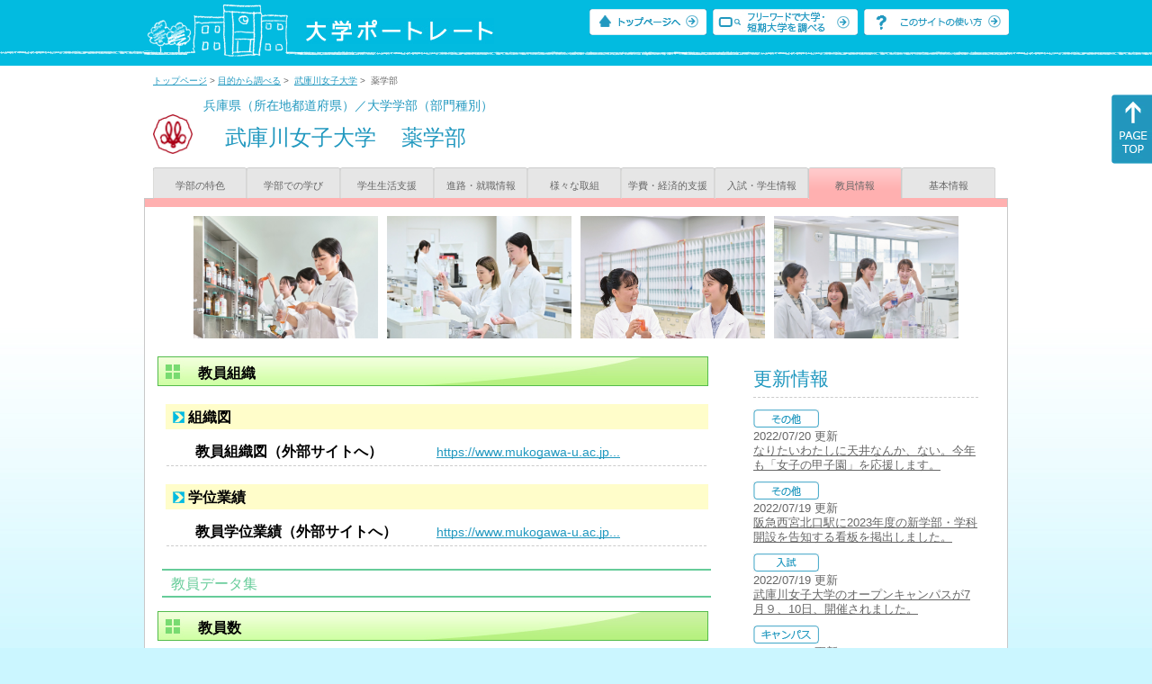

--- FILE ---
content_type: text/html
request_url: https://up-j.shigaku.go.jp/department/category08/00000000572901001.html
body_size: 32991
content:
<!DOCTYPE html PUBLIC "-//W3C//DTD XHTML 1.0 Transitional//EN" "http://www.w3.org/TR/xhtml1/DTD/xhtml1-transitional.dtd">
<html xmlns="http://www.w3.org/1999/xhtml" lang="ja" xml:lang="ja-JP">
  <head>
    <meta http-equiv="content-language" content="ja">
    <meta http-equiv="Content-Type" content="text/html; charset=EUC-JP" />

    <title>	武庫川女子大学&nbsp;薬学部&nbsp;教員情報｜大学ポートレート</title>
    <meta name="Description" content="" />
    <meta name="viewport" content="width=device-width, initial-scale=1" />

    <meta name="Keywords" content="" />
    <meta http-equiv="content-script-type" content="text/javascript" />

    <script type="text/javascript" src="/components/js/jquery-3.7.0.min.js"></script>
    <script type="text/javascript" src="/components/js/scroll.js"></script>

    <link rel="stylesheet" type="text/css" media="all" href="/components/css_sp/_style.css" />
    
      <link rel="stylesheet" type="text/css" media="all" href="/components/css_sp/_style04y.css" />
        <link rel="stylesheet" type="text/css" media="all" href="/components/css_sp/_style02.css" />
    <link rel="stylesheet" type="text/css" media="all" href="/components/css_sp/_style03.css" />
    <link rel="stylesheet" type="text/css" media="all" href="/components/css_sp/_style05.css" />
    <link rel="stylesheet" type="text/css" media="all" href="/components/css_sp/botei.css" />
    <link rel="stylesheet" type="text/css" media="print" href="/components/css_sp/_style_pr.css" />
    <link rel="stylesheet" type="text/css" media="all" href="/components/css_sp/_style_sp.css" />
    <!--画像スライド-->
    <script type="text/javascript" src="/components/js/jquery.jcarousel.min.js"></script>
    <script type="text/javascript" src="/components/js/mycarousel.js"></script>
    <link rel="stylesheet" type="text/css" href="/components/js/slick.css"/>
    <!--画像スライド-->
    <!--画像ポップアップ-->
    <script type="text/javascript" src="/components/js/lightbox.js"></script>
    <link rel="stylesheet" type="text/css" href="/components/js/lightbox.css" />
    <!--画像ポップアップ-->
    <!--コンテンツオープン-->
    <script type="text/javascript" src="/components/js/open.js"></script>
    <script type="text/javascript" src="/components/js/sp_slide.js"></script>
    <!--コンテンツオープン-->
    <!--サイド動的バナー-->
    <script type="text/javascript" src="/components/js/wrapscroll.js"></script>
    <script type="text/javascript" src="/components/js/margin_top_web.js"></script>
    <!--サイド動的バナー-->
    <!-- ツールチップ開閉 -->
    <script type="text/javascript" src="/components/js/jquery.tooltip.js"></script>
    <script type="text/javascript" src="/components/js/jquery.tooltip_close.js"></script>
    <link rel="stylesheet" type="text/css" href="/components/css_sp/tooltip.css" />
    <!-- ツールチップ開閉 -->
    <!-- モバイル用ヘッダーメニュー -->
    <script type="text/javascript" src="/components/js/sp_nav.js"></script>
    <script type="text/javascript" src="/components/js/close.js"></script>
    <!-- モバイル用ヘッダーメニュー -->
    <!-- Google tag (gtag.js) -->
    <script async src="https://www.googletagmanager.com/gtag/js?id=G-MRBBDQG5LX"></script>
    <script type="text/javascript" src="/components/js/tracking-act.js"></script>
    <!-- Google tag (gtag.js) -->
  </head>

  <body id="univ_style">
    <span itemscope itemtype="http://schema.org/Webpage">
<!--preview_common_header_start-->
<div id="head01">
	<div id="head01_960">
		<div id="head01_style">
			<h1 id="head02"><a href="/"><img src="/components/img/logo_head.jpg" alt="大学ポートレート" /></a></h1>
			<div id="head03" class="sp_none">
				<div class="head04"><a href="/"><img src="/components/img/btn_head01.jpg" alt="トップページへ" /></a></div>
				<div class="head05"><a href="/IndexWords"><img src="/components/img/btn_head02.jpg" alt="フリーワード検索" /></a></div>
				<div class="head06"><a href="https://www.shigaku.go.jp/p_usage_about.htm">
				<img src="/components/img/btn_head03.jpg" alt="このサイトの使い方" /></a></div>
				<div class="clear"></div>
				</div>
			<div class="clear"></div>
		</div>
	</div>

	<dl id="acMenu02" class="pc_none">
		<dt></dt>
		<dd>
			<ul>
				<li><a href="/">トップページ</a></li>
				<li><a href="https://www.shigaku.go.jp/p_ps_about.htm">私立大学・短期大学について</a></li>
				<li><a href="https://www.shigaku.go.jp/p_dic_a.htm">用語辞典</a></li>
				<li><a href="https://www.shigaku.go.jp/p_usage_about.htm">このサイトの使い方</a></li>
				<li><a href="/IndexPurpose">目的から大学・短期大学を調べる</a></li>
				<li><a href="/IndexWords">フリーワードで大学・短期大学を調べる</a></li>
									<li><a href="../category09/00000000572901001.html#03" onclick="close_menu2()">ニュース新着情報</a></li>
											<li><a href="/school/category08/00000000572901000.html#03">設置学部等一覧</a></li>
												</ul>
		</dd>
	</dl>
</div>

<!--preview_common_header_end-->
<div id="style">
		<!--preview_gakubu_header_start-->
	<div class="pan_navi"><span itemprop="breadcrumb"><a href="/">トップページ</a>&nbsp;&gt;&nbsp;<a href="/IndexPurpose">目的から調べる</a>&nbsp;&gt;&nbsp;
		<a href="/school/category07/00000000572901000.html">武庫川女子大学</a>&nbsp;&gt;&nbsp;
		薬学部
	</span></div>

<span itemprop="mainContentOfPage" itemscope itemtype="http://schema.org/WebPageElement">
	<span class="univ_name004 sp_none">兵庫県（所在地都道府県）／大学学部（部門種別）</span>
<span itemscope id="GAKUBU_NAME_LOGO">
	<div class="univ_name001">
		<div class="univ_name002">
							<img src="/photo/00000000572901001/0_20141003094720.jpg" alt="武庫川女子大学ロゴ" title="武庫川女子大学ロゴ" itemprop="logo"/>
					</div>
		<h2 class="univ_name003">
			<span class="indent_sp">
				<span itemprop="brand" itemscope itemtype="http://schema.org/CollegeOrUniversity">
					<span itemprop="name">
										<span class="botei_middle pc_none">
					<a href="/school/category07/00000000572901000.html">武庫川女子大学</a>
					</span>
					<span class="botei_middle sp_none">
					武庫川女子大学
					</span>
					</span>
					<span class="sp_none">&nbsp;&nbsp;</span><br class="pc_none"/>
					<span itemprop="name">
										<span class="botei_middle">薬学部</span>
					</span>
				</span>
			</span>
		</h2>
		<div class="clear"></div>
	</div>
</span>
	<div class="univ_menu_b01">
	<span itemprop="about" itemscope itemtype="http://schema.org/Thing">
		<div class="univ_tab02"><a href="../category01/00000000572901001.html">学部の特色</a></div>
		<div class="univ_tab02"><a href="../category02/00000000572901001.html">学部での学び</a></div>
		<div class="univ_tab02"><a href="../category03/00000000572901001.html">学生生活支援</a></div>
		<div class="univ_tab02"><a href="../category04/00000000572901001.html">進路・就職情報</a></div>
		<div class="univ_tab02"><a href="../category05/00000000572901001.html">様々な取組</a></div>
		<div class="univ_tab02"><a href="../category06/00000000572901001.html">学費・経済的支援</a></div>
		<div class="univ_tab02"><a href="../category07/00000000572901001.html">入試・学生情報</a></div>
		<div class="univ_tab02_on"><a href="../category08/00000000572901001.html"><span itemprop="name">教員情報</span></a></div>
		<div class="univ_tab02"><a href="../category09/00000000572901001.html">基本情報</a></div>
		<div class="clear"></div>
	</span>
	</div>
	<span itemprop="author" itemscope itemtype="http://schema.org/CollegeOrUniversity" itemref="GAKUBU_NAME_LOGO">
<!--preview_gakubu_header_end-->	<div class="univ_style001">
		<!--preview_common_photo_start-->
	<div class="univ_image001 pc_none">
		<div class="center">
							<div class="sub_image01"><a href="/photo/00000000572901001/0_20250523161257.jpg" rel="lightbox"><img src="/photo/00000000572901001/0_20250523161257.jpg" alt="" title=""/></a></div>
							<div class="sub_image01"><a href="/photo/00000000572901001/1_20250523161257.jpg" rel="lightbox"><img src="/photo/00000000572901001/1_20250523161257.jpg" alt="" title=""/></a></div>
							<div class="sub_image01"><a href="/photo/00000000572901001/0_20250707103658.jpg" rel="lightbox"><img src="/photo/00000000572901001/0_20250707103658.jpg" alt="" title=""/></a></div>
							<div class="sub_image01"><a href="/photo/00000000572901001/1_20250707103659.jpg" rel="lightbox"><img src="/photo/00000000572901001/1_20250707103659.jpg" alt="" title=""/></a></div>
					</div>
	</div>
	<div class="jcarousel_container sp_none">
		<div class="univ_image001 jcarousel">
			<ul>
									<li><a href="/photo/00000000572901001/0_20250523161257.jpg" rel="lightbox"><img src="/photo/00000000572901001/0_20250523161257.jpg" alt="" title=""/></a></li>
									<li><a href="/photo/00000000572901001/1_20250523161257.jpg" rel="lightbox"><img src="/photo/00000000572901001/1_20250523161257.jpg" alt="" title=""/></a></li>
									<li><a href="/photo/00000000572901001/0_20250707103658.jpg" rel="lightbox"><img src="/photo/00000000572901001/0_20250707103658.jpg" alt="" title=""/></a></li>
									<li><a href="/photo/00000000572901001/1_20250707103659.jpg" rel="lightbox"><img src="/photo/00000000572901001/1_20250707103659.jpg" alt="" title=""/></a></li>
							</ul>
		</div>
			</div>
<!--preview_common_photo_end-->												<div class="univ_left01">
											<h3 class="ugakubu_title04g" id="01">教員組織</h3>
				
				<dl class="acMenu04">
											<dt><div class="univ_content11_new">組織図</div></dt>
						<dd>
							<div class="univ_content12">
								<div class="univ_content13l"><span class="indent_sp02">教員組織図（外部サイトへ）</span></div>
								<div class="univ_content14r"><a href="https://www.mukogawa-u.ac.jp/gakuin/announce/pdf/kouhyou/kyogakusoshiki.pdf" target="_blank">https://www.mukogawa-u.ac.jp...</a></div>
								<div class="clear"></div>		
							</div>
						</dd>
																<dt><div class="univ_content11_new">学位業績</div></dt>
						<dd>
							<div class="univ_content12">
								<div class="univ_content13l"><span class="indent_sp02">教員学位業績（外部サイトへ）</span></div>
								<div class="univ_content14r"><a href="https://www.mukogawa-u.ac.jp/gakuin/gyoseki/gyoseki.html" target="_blank">https://www.mukogawa-u.ac.jp...</a></div>
								<div class="clear"></div>		
							</div>
						</dd>
										<div class="clear20"></div>
				</dl>
			
						
			
				<div class="btn_shinro_txt">教員データ集</div>
				<div class="clear10"></div>
				
								
																	<h3 class="ugakubu_title04g"  id="02">教員数</h3>
													<div class="univ_content12">
								<div class="univ_content13l"><span class="indent_sp02">教員数グラフ（外部サイトへ）</span></div>
								<div class="univ_content14r"><a href="https://www.mukogawa-u.ac.jp/gakuin/announce/pdf/number/faculty_m.pdf" target="_blank">https://www.mukogawa-u.ac.jp...</a></div>
								<div class="clear"></div>		
							</div>
												<dl class="acMenu05">
															<dt><div class="tilte_univ_content11_02new">教員数</div></dt>
								<dd>
																													<table class="gakubu_content01_01_left">
											<tr>
												<td class="univ_content01_02g"></td>
												<td class="ugakubu_content01_02x_02">計</td>
											</tr>
																							<tr>
													<td class="ugakubu_content01_04">2023年</td>
													<td class="ugakubu_content01_02z" >76</td>
												</tr>
																							<tr>
													<td class="ugakubu_content01_04x">2024年</td>
													<td class="ugakubu_content01_02y" >71</td>
												</tr>
																							<tr>
													<td class="ugakubu_content01_04">2025年</td>
													<td class="ugakubu_content01_02z" >68</td>
												</tr>
																					</table>
																		<div class="univ_content01_01_right"></div>
									<div class="clear"></div>
								</dd>
							
																							<dt><div class="tilte_univ_content11_02new">年齢別</div></dt>
								<dd>
																												<table class="univ_content01_01">
											<tr>
												<td class="univ_content01_02g"></td>
												<td class="univ_content01_06g_k">男</td>
												<td class="univ_content01_06g_k">女</td>
												<td class="univ_content01_06g_k">計</td>
											</tr>
											<tr>
												<td class="univ_content01_04_k">20代まで</td>
												<td class="univ_content01_07_k" >1</td>
												<td class="univ_content01_07_k" >9</td>
												<td class="univ_content01_07_k" >10</td>
											</tr>
											<tr>
												<td class="univ_content01_04x_k">30代</td>
												<td class="univ_content01_07x_k" >6</td>
												<td class="univ_content01_07x_k" >8</td>
												<td class="univ_content01_07x_k" >14</td>
											</tr>
											<tr>
												<td class="univ_content01_04_k">40代</td>
												<td class="univ_content01_07_k" >6</td>
												<td class="univ_content01_07_k" >11</td>
												<td class="univ_content01_07_k" >17</td>
											</tr>
											<tr>
												<td class="univ_content01_04x_k">50代</td>
												<td class="univ_content01_07x_k" >12</td>
												<td class="univ_content01_07x_k" >4</td>
												<td class="univ_content01_07x_k" >16</td>
											</tr>
											<tr>
												<td class="univ_content01_04_k">60代</td>
												<td class="univ_content01_07_k" >6</td>
												<td class="univ_content01_07_k" >4</td>
												<td class="univ_content01_07_k" >10</td>
											</tr>
											<tr>
												<td class="univ_content01_04x_k">70代以上</td>
												<td class="univ_content01_07x_k" >1</td>
												<td class="univ_content01_07x_k" >0</td>
												<td class="univ_content01_07x_k" >1</td>
											</tr>
											<tr>
												<td class="univ_content01_04_k">計</td>
												<td class="univ_content01_07_k" >32</td>
												<td class="univ_content01_07_k" >36</td>
												<td class="univ_content01_07_k" >68</td>
											</tr>

										</table>
										<div class="clear"></div>
																	</dd>
												
																							<dt><div class="tilte_univ_content11_02new">職別</div></dt>
								<dd>
																												<table class="univ_content01_01">
											<tr>
												<td class="univ_content01_02g"></td>
												<td class="univ_content01_06g_k">男</td>
												<td class="univ_content01_06g_k">女</td>
												<td class="univ_content01_06g_k">計</td>
											</tr>
											<tr>
												<td class="univ_content01_04_k">学長</td>
												<td class="univ_content01_07_k" >0</td>
												<td class="univ_content01_07_k" >0</td>
												<td class="univ_content01_07_k" >0</td>
											</tr>
											<tr>
												<td class="univ_content01_04x_k">副学長</td>
												<td class="univ_content01_07x_k" >0</td>
												<td class="univ_content01_07x_k" >0</td>
												<td class="univ_content01_07x_k" >0</td>
											</tr>
											<tr>
												<td class="univ_content01_04_k">教授</td>
												<td class="univ_content01_07_k" >22</td>
												<td class="univ_content01_07_k" >7</td>
												<td class="univ_content01_07_k" >29</td>
											</tr>
											<tr>
												<td class="univ_content01_04x_k">准教授</td>
												<td class="univ_content01_07x_k" >2</td>
												<td class="univ_content01_07x_k" >5</td>
												<td class="univ_content01_07x_k" >7</td>
											</tr>
											<tr>
												<td class="univ_content01_04_k">講師</td>
												<td class="univ_content01_07_k" >3</td>
												<td class="univ_content01_07_k" >4</td>
												<td class="univ_content01_07_k" >7</td>
											</tr>
											<tr>
												<td class="univ_content01_04x_k">助教</td>
												<td class="univ_content01_07x_k" >0</td>
												<td class="univ_content01_07x_k" >4</td>
												<td class="univ_content01_07x_k" >4</td>
											</tr>
											<tr>
												<td class="univ_content01_04_k">助手</td>
												<td class="univ_content01_07_k" >5</td>
												<td class="univ_content01_07_k" >16</td>
												<td class="univ_content01_07_k" >21</td>
											</tr>
											<tr>
												<td class="univ_content01_04x_k">計</td>
												<td class="univ_content01_07x_k" >32</td>
												<td class="univ_content01_07x_k" >36</td>
												<td class="univ_content01_07x_k" >68</td>
											</tr>
										</table>
										<div class="clear"></div>
																	</dd>
													</dl>
									
				
											<dl class="acMenu05">
																					<h3 class="ugakubu_title04g" id="03">外国人教員</h3>
							<dt><div class="tilte_univ_content11_02new">職別</div></dt>
							<dd>
																									<table class="univ_content01_01">
										<tr>
											<td class="univ_content01_02g"></td>
											<td class="univ_content01_06g_k">男</td>
											<td class="univ_content01_06g_k">女</td>
											<td class="univ_content01_06g_k">計</td>
										</tr>
										<tr>
											<td class="univ_content01_04_k">学長</td>
											<td class="univ_content01_07_k" >0</td>
											<td class="univ_content01_07_k" >0</td>
											<td class="univ_content01_07_k" >0</td>
										</tr>
										<tr>
											<td class="univ_content01_04x_k">副学長</td>
											<td class="univ_content01_07x_k" >0</td>
											<td class="univ_content01_07x_k" >0</td>
											<td class="univ_content01_07x_k" >0</td>
										</tr>
										<tr>
											<td class="univ_content01_04_k">教授</td>
											<td class="univ_content01_07_k" >1</td>
											<td class="univ_content01_07_k" >0</td>
											<td class="univ_content01_07_k" >1</td>
										</tr>
										<tr>
											<td class="univ_content01_04x_k">准教授</td>
											<td class="univ_content01_07x_k" >0</td>
											<td class="univ_content01_07x_k" >1</td>
											<td class="univ_content01_07x_k" >1</td>
										</tr>
										<tr>
											<td class="univ_content01_04_k">講師</td>
											<td class="univ_content01_07_k" >0</td>
											<td class="univ_content01_07_k" >0</td>
											<td class="univ_content01_07_k" >0</td>
										</tr>
										<tr>
											<td class="univ_content01_04x_k">助教</td>
											<td class="univ_content01_07x_k" >0</td>
											<td class="univ_content01_07x_k" >0</td>
											<td class="univ_content01_07x_k" >0</td>
										</tr>
										<tr>
											<td class="univ_content01_04_k">助手</td>
											<td class="univ_content01_07_k" >0</td>
											<td class="univ_content01_07_k" >0</td>
											<td class="univ_content01_07_k" >0</td>
										</tr>
										<tr>
											<td class="univ_content01_04x_k">計</td>
											<td class="univ_content01_07x_k" >1</td>
											<td class="univ_content01_07x_k" >1</td>
											<td class="univ_content01_07x_k" >2</td>
										</tr>
									</table>
															</dd>
						</dl>
										<div class="clear"></div>
												</div>

		<div class="univ_right01 sp_none">
			<div class="univ_right02">

				<!--preview_side_news_start-->
	<div class="univ_right03">
		<div class="univ_right04">更新情報</div>
		<div class="univ_right05">
					<div class="univ_right06">
			<img src="/components/img/icon_side03.gif" alt="その他" />
						</div>
			<div class="univ_right07">2022/07/20&nbsp;更新<br />
									<a href="/school/category08/00000000572901000.html#04">なりたいわたしに天井なんか、ない。今年も「女子の甲子園」を応援します。</a>
												</div>	
					<div class="univ_right06">
			<img src="/components/img/icon_side03.gif" alt="その他" />
						</div>
			<div class="univ_right07">2022/07/19&nbsp;更新<br />
									<a href="/school/category08/00000000572901000.html#04">阪急西宮北口駅に2023年度の新学部・学科開設を告知する看板を掲出しました。</a>
												</div>	
					<div class="univ_right06">
			<img src="/components/img/icon_side01.gif" alt="入試" />
						</div>
			<div class="univ_right07">2022/07/19&nbsp;更新<br />
									<a href="/school/category08/00000000572901000.html#04">武庫川女子大学のオープンキャンパスが7月９、10日、開催されました。</a>
												</div>	
					<div class="univ_right06">
			<img src="/components/img/icon_side02.gif" alt="キャンパス" />
						</div>
			<div class="univ_right07">2022/07/19&nbsp;更新<br />
									<a href="/school/category08/00000000572901000.html#04"> 3年ぶりに再開するアメリカ分校現地留学に向けて、学生と父母等の合同説明会が開催されました。</a>
												</div>	
					<div class="univ_right06">
			<img src="/components/img/icon_side02.gif" alt="キャンパス" />
						</div>
			<div class="univ_right07">2022/07/19&nbsp;更新<br />
									<a href="/school/category08/00000000572901000.html#04">第58回体育祭2日目、応援合戦が3年ぶりに対面で復活しました。</a>
												</div>	
					<div class="univ_right06">
			<img src="/components/img/icon_side02.gif" alt="キャンパス" />
						</div>
			<div class="univ_right07">2022/07/19&nbsp;更新<br />
									<a href="/school/category08/00000000572901000.html#04"> 第58回体育祭が5月14日スタート。３年ぶり一部対面で実施しました。</a>
												</div>	
					<div class="univ_right06">
			<img src="/components/img/icon_side03.gif" alt="その他" />
						</div>
			<div class="univ_right07">2022/07/19&nbsp;更新<br />
									<a href="/school/category08/00000000572901000.html#04"> 兵庫県洲本市と武庫川女子大学は、域学連携協定を締結しました。</a>
												</div>	
					<div class="univ_right06">
			<img src="/components/img/icon_side02.gif" alt="キャンパス" />
						</div>
			<div class="univ_right07">2022/07/19&nbsp;更新<br />
									<a href="/school/category08/00000000572901000.html#04">女性活躍総合研究所による「MUKOJO未来教育プログラムSOAR」の導入講義が行われました。</a>
												</div>	
					<div class="univ_right06">
			<img src="/components/img/icon_side02.gif" alt="キャンパス" />
						</div>
			<div class="univ_right07">2022/07/19&nbsp;更新<br />
									<a href="/school/category08/00000000572901000.html#04"> 2022年度の武庫川女子大学と武庫川女子大学短期大学部の入学式が行われました。</a>
												</div>	
					<div class="univ_right06">
			<img src="/components/img/icon_side03.gif" alt="その他" />
						</div>
			<div class="univ_right07">2021/10/01&nbsp;更新<br />
									<a href="/school/category08/00000000572901000.html#04">東京オリンピックの女子シンクロ高飛込で6位入賞を果たした荒井祭里さんが9月3日、学内で出場報告会を行い、特別褒章を受けました。</a>
												</div>	
				</div>	
	</div>
<!--preview_side_news_end-->
				<!--preview_side_link_start-->

				<div class="univ_right03">
					<div class="univ_right04">教員情報目次</div>
					<div class="univ_right05">
						<ul class="univ_right08">
							<li><a href="#01">教員組織</a></li>							<li><a href="#02">教員数</a></li>							<li><a href="#03">外国人教員</a></li>						</ul>
					</div>	
				</div>
				<!--preview_side_link_end-->
								<!--preview_side_gakubu_start-->
								<div class="univ_right03">
					<div class="univ_right04">学部・学科情報</div>
					<div class="univ_right05">
											<span itemprop="brand" itemscope itemtype="http://schema.org/CollegeOrUniversity">
											<ul class="univ_right08">
												<span itemprop="department" itemscope itemtype="http://schema.org/CollegeOrUniversity">
							<li>
															<span itemprop="name" class="">
									<a href="/department/category08/00000000572901010.html">文学部</a>
								</span>
														</li>
						</span>
												<span itemprop="department" itemscope itemtype="http://schema.org/CollegeOrUniversity">
							<li>
															<span itemprop="name" class="">
									<a href="/department/category08/00000000572901005.html">音楽学部</a>
								</span>
														</li>
						</span>
												<span itemprop="department" itemscope itemtype="http://schema.org/CollegeOrUniversity">
							<li>
															<span itemprop="name" class="">
									<a href="/department/category08/00000000572901001.html">薬学部</a>
								</span>
														</li>
						</span>
												<span itemprop="department" itemscope itemtype="http://schema.org/CollegeOrUniversity">
							<li>
															<span itemprop="name" class="">
									<a href="/department/category08/00000000572901004.html">生活環境学部</a>
								</span>
														</li>
						</span>
												<span itemprop="department" itemscope itemtype="http://schema.org/CollegeOrUniversity">
							<li>
															<span itemprop="name" class="">
									<a href="/department/category08/00000000572901013.html">健康・スポーツ科学部</a>
								</span>
														</li>
						</span>
												<span itemprop="department" itemscope itemtype="http://schema.org/CollegeOrUniversity">
							<li>
															<span itemprop="name" class="">
									<a href="/department/category08/00000000572901015.html">看護学部</a>
								</span>
														</li>
						</span>
												<span itemprop="department" itemscope itemtype="http://schema.org/CollegeOrUniversity">
							<li>
															<span itemprop="name" class="">
									<a href="/department/category08/00000000572901018.html">教育学部</a>
								</span>
														</li>
						</span>
												<span itemprop="department" itemscope itemtype="http://schema.org/CollegeOrUniversity">
							<li>
															<span itemprop="name" class="">
									<a href="/department/category08/00000000572901021.html">建築学部</a>
								</span>
														</li>
						</span>
												<span itemprop="department" itemscope itemtype="http://schema.org/CollegeOrUniversity">
							<li>
															<span itemprop="name" class="">
									<a href="/department/category08/00000000572901019.html">食物栄養科学部</a>
								</span>
														</li>
						</span>
												<span itemprop="department" itemscope itemtype="http://schema.org/CollegeOrUniversity">
							<li>
															<span itemprop="name" class="">
									<a href="/department/category08/00000000572901022.html">経営学部</a>
								</span>
														</li>
						</span>
												<span itemprop="department" itemscope itemtype="http://schema.org/CollegeOrUniversity">
							<li>
															<span itemprop="name" class="">
									<a href="/department/category08/00000000572901026.html">心理・社会福祉学部</a>
								</span>
														</li>
						</span>
												<span itemprop="department" itemscope itemtype="http://schema.org/CollegeOrUniversity">
							<li>
															<span itemprop="name" class="">
									<a href="/department/category08/00000000572901027.html">社会情報学部</a>
								</span>
														</li>
						</span>
												<span itemprop="department" itemscope itemtype="http://schema.org/CollegeOrUniversity">
							<li>
															<span itemprop="name" class="">
									<a href="/department/category08/00000000572901028.html">環境共生学部</a>
								</span>
														</li>
						</span>
												<span itemprop="department" itemscope itemtype="http://schema.org/CollegeOrUniversity">
							<li>
															<span itemprop="name" class="">
									<a href="/department/category08/00000000572901002.html">薬学研究科（修士）</a>
								</span>
														</li>
						</span>
												<span itemprop="department" itemscope itemtype="http://schema.org/CollegeOrUniversity">
							<li>
															<span itemprop="name" class="">
									<a href="/department/category08/00000000572901011.html">生活環境学研究科（修士）</a>
								</span>
														</li>
						</span>
												<span itemprop="department" itemscope itemtype="http://schema.org/CollegeOrUniversity">
							<li>
															<span itemprop="name" class="">
									<a href="/department/category08/00000000572901006.html">文学研究科（修士）</a>
								</span>
														</li>
						</span>
												<span itemprop="department" itemscope itemtype="http://schema.org/CollegeOrUniversity">
							<li>
															<span itemprop="name" class="">
									<a href="/department/category08/00000000572901003.html">薬学研究科（博士）</a>
								</span>
														</li>
						</span>
												<span itemprop="department" itemscope itemtype="http://schema.org/CollegeOrUniversity">
							<li>
															<span itemprop="name" class="">
									<a href="/department/category08/00000000572901009.html">生活環境学研究科（博士）</a>
								</span>
														</li>
						</span>
												<span itemprop="department" itemscope itemtype="http://schema.org/CollegeOrUniversity">
							<li>
															<span itemprop="name" class="">
									<a href="/department/category08/00000000572901007.html">文学研究科（博士）</a>
								</span>
														</li>
						</span>
												<span itemprop="department" itemscope itemtype="http://schema.org/CollegeOrUniversity">
							<li>
															<span itemprop="name" class="">
									<a href="/department/category08/00000000572901008.html">臨床教育学研究科（修士）</a>
								</span>
														</li>
						</span>
												<span itemprop="department" itemscope itemtype="http://schema.org/CollegeOrUniversity">
							<li>
															<span itemprop="name" class="">
									<a href="/department/category08/00000000572901012.html">臨床教育学研究科（博士）</a>
								</span>
														</li>
						</span>
												<span itemprop="department" itemscope itemtype="http://schema.org/CollegeOrUniversity">
							<li>
															<span itemprop="name" class="">
									<a href="/department/category08/00000000572901014.html">健康・スポーツ科学研究科（修士）</a>
								</span>
														</li>
						</span>
												<span itemprop="department" itemscope itemtype="http://schema.org/CollegeOrUniversity">
							<li>
															<span itemprop="name" class="">
									<a href="/department/category08/00000000572901016.html">看護学研究科（修士）</a>
								</span>
														</li>
						</span>
												<span itemprop="department" itemscope itemtype="http://schema.org/CollegeOrUniversity">
							<li>
															<span itemprop="name" class="">
									<a href="/department/category08/00000000572901017.html">看護学研究科（博士）</a>
								</span>
														</li>
						</span>
												<span itemprop="department" itemscope itemtype="http://schema.org/CollegeOrUniversity">
							<li>
															<span itemprop="name" class="">
									<a href="/department/category08/00000000572901020.html">建築学研究科（修士）</a>
								</span>
														</li>
						</span>
												<span itemprop="department" itemscope itemtype="http://schema.org/CollegeOrUniversity">
							<li>
															<span itemprop="name" class="">
									<a href="/department/category08/00000000572901023.html">建築学研究科（博士）</a>
								</span>
														</li>
						</span>
												<span itemprop="department" itemscope itemtype="http://schema.org/CollegeOrUniversity">
							<li>
															<span itemprop="name" class="">
									<a href="/department/category08/00000000572901024.html">食物栄養科学研究科（修士）</a>
								</span>
														</li>
						</span>
												<span itemprop="department" itemscope itemtype="http://schema.org/CollegeOrUniversity">
							<li>
															<span itemprop="name" class="">
									<a href="/department/category08/00000000572901025.html">食物栄養科学研究科（博士）</a>
								</span>
														</li>
						</span>
												</ul>
											</span>
										</div>
				</div>
				<!--preview_side_gakubu_end-->
			</div>
		</div>
		<div class="clear"></div>
	</div>
	<!--preview_common_footer_start-->
					</span>
				</span>
			</div>
			<div id="footer01" class="sp_none">
				<div id="footer01_960">
					<div id="footer02">●<a href="/">トップページ</a>&nbsp;●<a href="https://www.shigaku.go.jp/p_ps_about.htm">私立大学・短期大学について</a>&nbsp;●<a href="https://www.shigaku.go.jp/p_dic_a.htm">用語辞典</a>&nbsp;●<a href="https://www.shigaku.go.jp/p_usage_about.htm">サイトの利用方法</a>&nbsp;●<a href="/IndexPurpose">目的から大学・短期大学を調べる</a>&nbsp;●<a href="/IndexWords">フリーワードで大学・短期大学を調べる</a></div>
					<div id="footer04">
						<div class="footer06"><a href="https://portraits.niad.ac.jp/"><img src="/components/img/footer_banner02.jpg" alt="国公私立共通検索のページへ" /></a></div>
						<div class="clear"></div>
					</div>
				</div>
			</div>
			<div id="footer03">
				<div id="footer03_inner">
					<div id="footer03_cright">&copy;&nbsp;2014 日本私立学校振興・共済事業団</div>
				</div>
			</div>

			<div id="move_right" class="sp_none">
				<a href="#head01"><img src="/components/img/bt_gotop.gif" /></a>
			</div>
		</span>
		<script type="text/javascript" src="/components/js/slick.js"></script>
		<script type="text/javascript" src="/components/js/slid_image.js"></script>
	</body>
</html>
<!--preview_common_footer_end-->